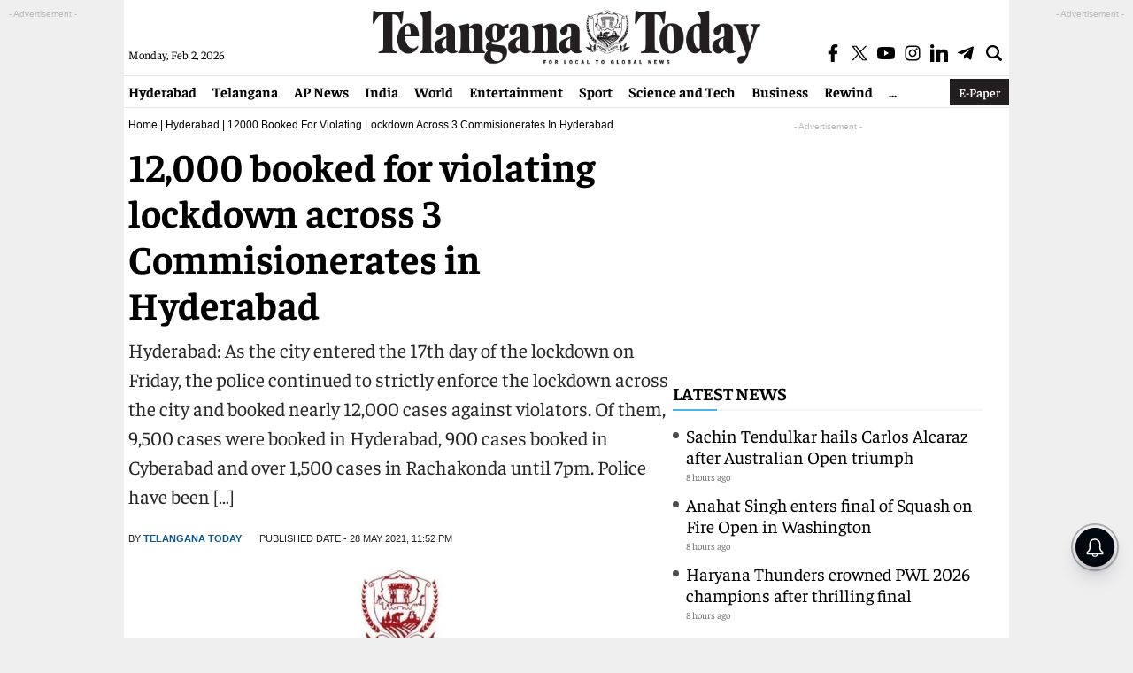

--- FILE ---
content_type: text/html; charset=utf-8
request_url: https://www.google.com/recaptcha/api2/aframe
body_size: 268
content:
<!DOCTYPE HTML><html><head><meta http-equiv="content-type" content="text/html; charset=UTF-8"></head><body><script nonce="mAMX-54prLj4FWBNEqwJlA">/** Anti-fraud and anti-abuse applications only. See google.com/recaptcha */ try{var clients={'sodar':'https://pagead2.googlesyndication.com/pagead/sodar?'};window.addEventListener("message",function(a){try{if(a.source===window.parent){var b=JSON.parse(a.data);var c=clients[b['id']];if(c){var d=document.createElement('img');d.src=c+b['params']+'&rc='+(localStorage.getItem("rc::a")?sessionStorage.getItem("rc::b"):"");window.document.body.appendChild(d);sessionStorage.setItem("rc::e",parseInt(sessionStorage.getItem("rc::e")||0)+1);localStorage.setItem("rc::h",'1770002785256');}}}catch(b){}});window.parent.postMessage("_grecaptcha_ready", "*");}catch(b){}</script></body></html>

--- FILE ---
content_type: application/javascript; charset=utf-8
request_url: https://fundingchoicesmessages.google.com/f/AGSKWxWm_BOUoxEbVg3mkShKUqMtq3OS0bphN6AkZe7gtaiGZu0QqVxjdUpW0rU0YLiIoktFM1B1ym9JrUnZl8JT2KzuMRi2lK7BetrYxFzodrKoenqTFlu0naWhANwTh7aNJxLT5j3AvVA8sDMGCVhi_zERJtX44x1aScwrFewTyb-ysCL1ePOpf-Cd5eK2/_/ajs?auid=/ads2x300.-advert-placeholder./refreshsyncbannerad??OASTagURL=
body_size: -1287
content:
window['370e0cbb-df74-40e4-af3e-a4ec0c63d542'] = true;